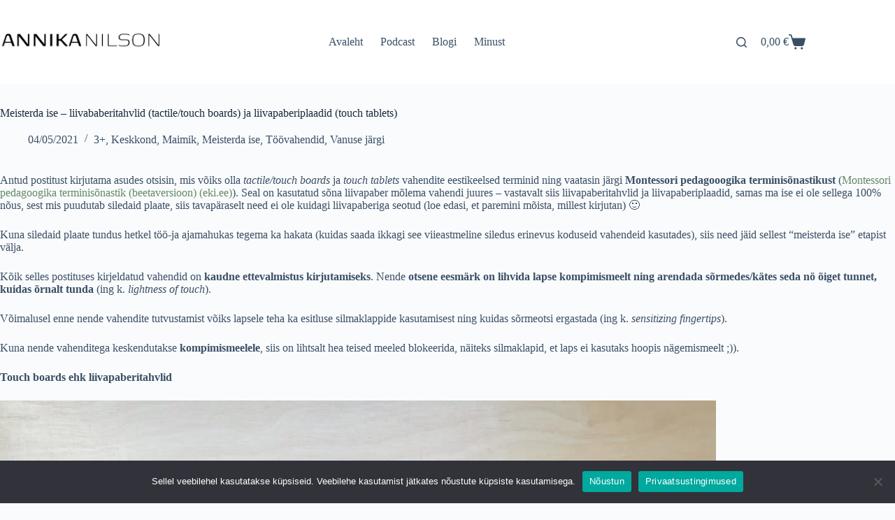

--- FILE ---
content_type: text/css; charset=utf-8
request_url: https://www.nilson.ee/wp-content/uploads/elementor/css/post-5928.css
body_size: 374
content:
.elementor-5928 .elementor-element.elementor-element-6fbe6e65:not(.elementor-motion-effects-element-type-background), .elementor-5928 .elementor-element.elementor-element-6fbe6e65 > .elementor-motion-effects-container > .elementor-motion-effects-layer{background-color:#f8f8f8;}.elementor-5928 .elementor-element.elementor-element-6fbe6e65{transition:background 0.3s, border 0.3s, border-radius 0.3s, box-shadow 0.3s;padding:69px 0px 20px 0px;}.elementor-5928 .elementor-element.elementor-element-6fbe6e65 > .elementor-background-overlay{transition:background 0.3s, border-radius 0.3s, opacity 0.3s;}.elementor-5928 .elementor-element.elementor-element-7a86427{border-style:solid;border-width:1px 0px 0px 0px;border-color:#E6DADA;margin-top:32px;margin-bottom:0px;z-index:9999;}@media(min-width:768px){.elementor-5928 .elementor-element.elementor-element-741cd1a1{width:50%;}.elementor-5928 .elementor-element.elementor-element-4df35712{width:25%;}.elementor-5928 .elementor-element.elementor-element-1ad05aaf{width:24.664%;}}@media(max-width:1024px) and (min-width:768px){.elementor-5928 .elementor-element.elementor-element-741cd1a1{width:100%;}.elementor-5928 .elementor-element.elementor-element-4df35712{width:50%;}.elementor-5928 .elementor-element.elementor-element-1ad05aaf{width:50%;}}